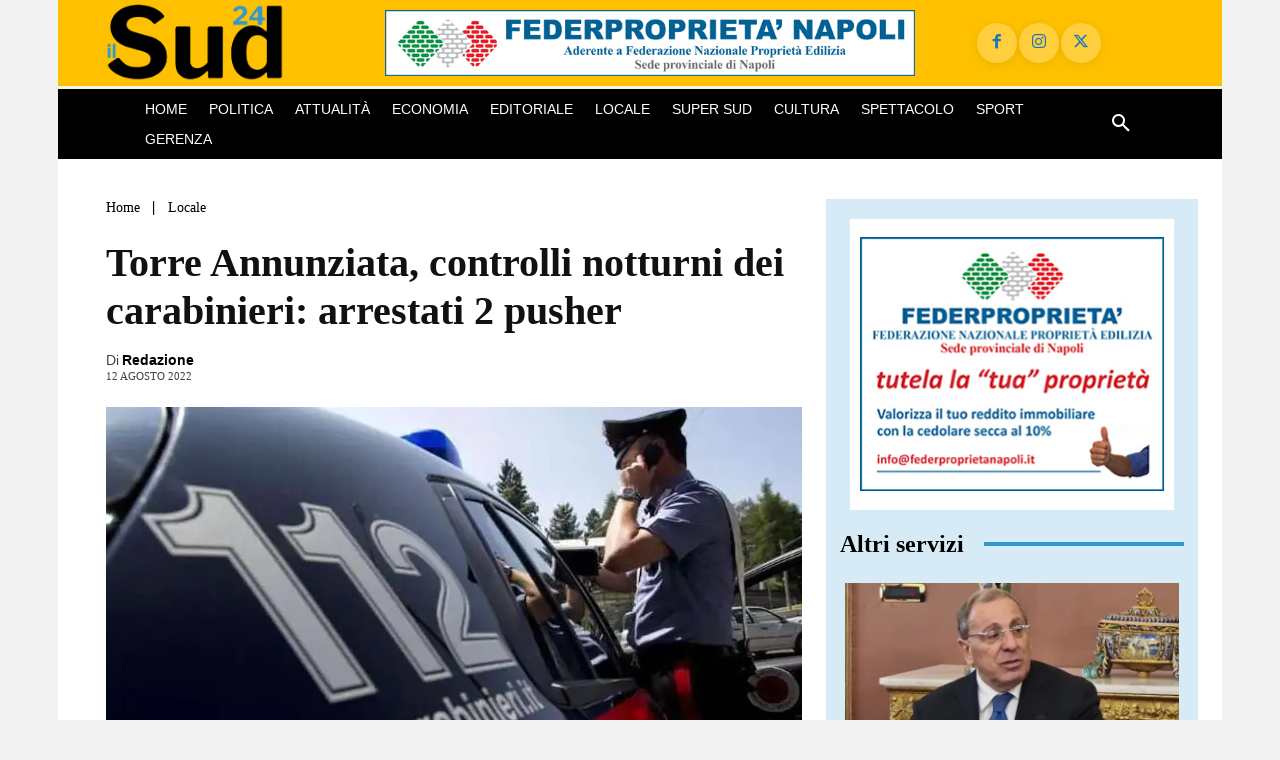

--- FILE ---
content_type: text/html; charset=UTF-8
request_url: https://www.ilsud24.it/wp-admin/admin-ajax.php?td_theme_name=Newspaper&v=12.7.3
body_size: -477
content:
{"44832":371}

--- FILE ---
content_type: text/html; charset=utf-8
request_url: https://www.google.com/recaptcha/api2/aframe
body_size: 266
content:
<!DOCTYPE HTML><html><head><meta http-equiv="content-type" content="text/html; charset=UTF-8"></head><body><script nonce="UgYdwYhQalDZamQIf8s2fA">/** Anti-fraud and anti-abuse applications only. See google.com/recaptcha */ try{var clients={'sodar':'https://pagead2.googlesyndication.com/pagead/sodar?'};window.addEventListener("message",function(a){try{if(a.source===window.parent){var b=JSON.parse(a.data);var c=clients[b['id']];if(c){var d=document.createElement('img');d.src=c+b['params']+'&rc='+(localStorage.getItem("rc::a")?sessionStorage.getItem("rc::b"):"");window.document.body.appendChild(d);sessionStorage.setItem("rc::e",parseInt(sessionStorage.getItem("rc::e")||0)+1);localStorage.setItem("rc::h",'1769008906652');}}}catch(b){}});window.parent.postMessage("_grecaptcha_ready", "*");}catch(b){}</script></body></html>